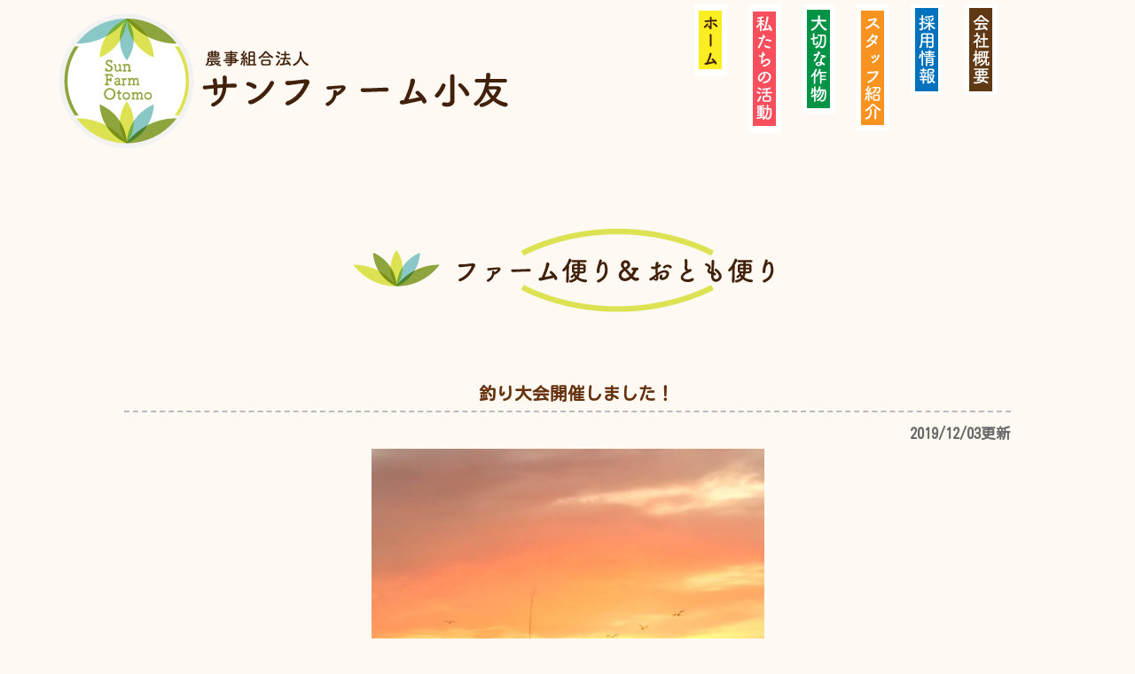

--- FILE ---
content_type: text/html; charset=UTF-8
request_url: https://sunfarm-otomo.jp/news/20191203-302/
body_size: 5289
content:
<!DOCTYPE html>
<html lang="ja">
<head>
<!-- Global site tag (gtag.js) - Google Analytics -->
<script async src="https://www.googletagmanager.com/gtag/js?id=UA-27677898-51"></script>
<script>
  window.dataLayer = window.dataLayer || [];
  function gtag(){dataLayer.push(arguments);}
  gtag('js', new Date());

  gtag('config', 'UA-27677898-51');
</script>

	<title>釣り大会開催しました！ | サンファーム小友</title>

	<meta charset="UTF-8">
	<meta name="viewport" content="width=device-width, initial-scale=1, minimum-scale=1, maximum-scale=1, user-scalable=no">
	<meta name="format-detection" content="telephone=no">

	<meta name="keywords" content="農業,自然,地域,米,大豆,にんにく,たまねぎ,陸前高田市,小友町,iwate,岩手県">
	<meta name="description" content="農事組合法人サンファーム小友は、陸前高田市小友町で自立できる農業を目指し「おとも」らしい農業を確立するため、各種作物の販売を大手企業と連携し、契約栽培を中心とした営農を行っています。">

	<meta property="og:title" content="釣り大会開催しました！">
	<meta property="og:type" content="website">
	<meta property="og:description" content="いつも頑張ってくれている職員に感謝の気持ちを込めて、社内初イベントとなる「釣り大">
	<meta property="og:url" content="https://sunfarm-otomo.jp/news/20191203-302/">
	<meta property="og:image" content="https://sunfarm-otomo.jp/wp-content/uploads/2019/12/釣り大会-1.jpeg">
	<meta property="fb:app_id" content="2219939564946582">

	<meta name="twitter:card" content="summary">
	<meta name="twitter:site" content="@sunfarm-otomo">
	<meta property="twitter:url" content="https://sunfarm-otomo.jp">
	<meta property="twitter:title" content="農事組合法人サンファーム小友">
	<meta property="twitter:description" content="農事組合法人サンファーム小友は、陸前高田市小友町で自立できる農業を目指し「おとも」らしい農業を確立するため、各種作物の販売を大手企業と連携し、契約栽培を中心とした営農を行っています。">
	<meta property="twitter:image" content="/images/fb_og.png">

	<link rel="apple-touch-icon" sizes="120x120" href="https://sunfarm-otomo.jp/wp-content/themes/sunfarm-otomo/images/apple-touch-icon-120x120.png" />
	<link rel="apple-touch-icon" sizes="152x152" href="https://sunfarm-otomo.jp/wp-content/themes/sunfarm-otomo/images/apple-touch-icon-152x152.png" />
	<link rel="apple-touch-icon" sizes="180x180" href="https://sunfarm-otomo.jp/wp-content/themes/sunfarm-otomo/images/apple-touch-icon-180x180.png" />
	<link rel="apple-touch-icon" sizes="76x76" href="https://sunfarm-otomo.jp/wp-content/themes/sunfarm-otomo/images/apple-touch-icon-76x76.png" />

	<link rel="shortcut icon" href="https://sunfarm-otomo.jp/wp-content/themes/sunfarm-otomo/images/favicon.ico">
	<link rel="stylesheet" href="//maxcdn.bootstrapcdn.com/font-awesome/4.3.0/css/font-awesome.min.css">
	<link rel="stylesheet" href="https://sunfarm-otomo.jp/wp-content/themes/sunfarm-otomo/style.css" media="all">

	<link rel="stylesheet" href="https://sunfarm-otomo.jp/wp-content/themes/sunfarm-otomo/css/demo.css">
	<link rel="stylesheet" href="https://sunfarm-otomo.jp/wp-content/themes/sunfarm-otomo/css/normalize.css">
	<link rel="stylesheet" href="https://sunfarm-otomo.jp/wp-content/themes/sunfarm-otomo/css/component.css">
	<link rel="stylesheet" href="https://sunfarm-otomo.jp/wp-content/themes/sunfarm-otomo/css/swiper.css" media="all">
	<link href="https://fonts.googleapis.com/css?family=Kosugi+Maru" rel="stylesheet">
	
	
	<!-- ----------------------------------------------------------------------- -->
		<meta name='robots' content='max-image-preview:large' />
<link rel='dns-prefetch' href='//s.w.org' />
		<script type="text/javascript">
			window._wpemojiSettings = {"baseUrl":"https:\/\/s.w.org\/images\/core\/emoji\/13.1.0\/72x72\/","ext":".png","svgUrl":"https:\/\/s.w.org\/images\/core\/emoji\/13.1.0\/svg\/","svgExt":".svg","source":{"concatemoji":"https:\/\/sunfarm-otomo.jp\/wp-includes\/js\/wp-emoji-release.min.js?ver=5.8.12"}};
			!function(e,a,t){var n,r,o,i=a.createElement("canvas"),p=i.getContext&&i.getContext("2d");function s(e,t){var a=String.fromCharCode;p.clearRect(0,0,i.width,i.height),p.fillText(a.apply(this,e),0,0);e=i.toDataURL();return p.clearRect(0,0,i.width,i.height),p.fillText(a.apply(this,t),0,0),e===i.toDataURL()}function c(e){var t=a.createElement("script");t.src=e,t.defer=t.type="text/javascript",a.getElementsByTagName("head")[0].appendChild(t)}for(o=Array("flag","emoji"),t.supports={everything:!0,everythingExceptFlag:!0},r=0;r<o.length;r++)t.supports[o[r]]=function(e){if(!p||!p.fillText)return!1;switch(p.textBaseline="top",p.font="600 32px Arial",e){case"flag":return s([127987,65039,8205,9895,65039],[127987,65039,8203,9895,65039])?!1:!s([55356,56826,55356,56819],[55356,56826,8203,55356,56819])&&!s([55356,57332,56128,56423,56128,56418,56128,56421,56128,56430,56128,56423,56128,56447],[55356,57332,8203,56128,56423,8203,56128,56418,8203,56128,56421,8203,56128,56430,8203,56128,56423,8203,56128,56447]);case"emoji":return!s([10084,65039,8205,55357,56613],[10084,65039,8203,55357,56613])}return!1}(o[r]),t.supports.everything=t.supports.everything&&t.supports[o[r]],"flag"!==o[r]&&(t.supports.everythingExceptFlag=t.supports.everythingExceptFlag&&t.supports[o[r]]);t.supports.everythingExceptFlag=t.supports.everythingExceptFlag&&!t.supports.flag,t.DOMReady=!1,t.readyCallback=function(){t.DOMReady=!0},t.supports.everything||(n=function(){t.readyCallback()},a.addEventListener?(a.addEventListener("DOMContentLoaded",n,!1),e.addEventListener("load",n,!1)):(e.attachEvent("onload",n),a.attachEvent("onreadystatechange",function(){"complete"===a.readyState&&t.readyCallback()})),(n=t.source||{}).concatemoji?c(n.concatemoji):n.wpemoji&&n.twemoji&&(c(n.twemoji),c(n.wpemoji)))}(window,document,window._wpemojiSettings);
		</script>
		<style type="text/css">
img.wp-smiley,
img.emoji {
	display: inline !important;
	border: none !important;
	box-shadow: none !important;
	height: 1em !important;
	width: 1em !important;
	margin: 0 .07em !important;
	vertical-align: -0.1em !important;
	background: none !important;
	padding: 0 !important;
}
</style>
	<link rel='stylesheet' id='wp-block-library-css'  href='https://sunfarm-otomo.jp/wp-includes/css/dist/block-library/style.min.css?ver=5.8.12' type='text/css' media='all' />
<script type='text/javascript' src='https://sunfarm-otomo.jp/wp-includes/js/jquery/jquery.min.js?ver=3.6.0' id='jquery-core-js'></script>
<script type='text/javascript' src='https://sunfarm-otomo.jp/wp-includes/js/jquery/jquery-migrate.min.js?ver=3.3.2' id='jquery-migrate-js'></script>
<link rel="https://api.w.org/" href="https://sunfarm-otomo.jp/wp-json/" /><link rel="EditURI" type="application/rsd+xml" title="RSD" href="https://sunfarm-otomo.jp/xmlrpc.php?rsd" />
<link rel="wlwmanifest" type="application/wlwmanifest+xml" href="https://sunfarm-otomo.jp/wp-includes/wlwmanifest.xml" /> 
<meta name="generator" content="WordPress 5.8.12" />
<link rel="canonical" href="https://sunfarm-otomo.jp/news/20191203-302/" />
<link rel='shortlink' href='https://sunfarm-otomo.jp/?p=302' />
<link rel="alternate" type="application/json+oembed" href="https://sunfarm-otomo.jp/wp-json/oembed/1.0/embed?url=https%3A%2F%2Fsunfarm-otomo.jp%2Fnews%2F20191203-302%2F" />
<link rel="alternate" type="text/xml+oembed" href="https://sunfarm-otomo.jp/wp-json/oembed/1.0/embed?url=https%3A%2F%2Fsunfarm-otomo.jp%2Fnews%2F20191203-302%2F&#038;format=xml" />
	<!-- ----------------------------------------------------------------------- -->
	
</head>

	<div class="header-wrapper">

		<div id="desk-header" class="dispDesktop">

			<ul class="menu_left">
				<li><a href="https://sunfarm-otomo.jp"><img src="https://sunfarm-otomo.jp/wp-content/themes/sunfarm-otomo/images/header_icons/logo.png" alt="HOME"></a></li>
			</ul>
			
			<ul class="menu_right">
				<li><a href="https://sunfarm-otomo.jp"><img src="https://sunfarm-otomo.jp/wp-content/themes/sunfarm-otomo/images/header_icons/home.png" alt="HOME"></a></li>
				<li><a href="https://sunfarm-otomo.jp/about_us"><img src="https://sunfarm-otomo.jp/wp-content/themes/sunfarm-otomo/images/header_icons/about.png" alt="私たちの活動"></a></li>
				<li><a href="https://sunfarm-otomo.jp/products"><img src="https://sunfarm-otomo.jp/wp-content/themes/sunfarm-otomo/images/header_icons/products.png" alt="大切な作物"></a></li>
				<li><a href="https://sunfarm-otomo.jp/staff"><img src="https://sunfarm-otomo.jp/wp-content/themes/sunfarm-otomo/images/header_icons/staff.png" alt="スタッフ紹介"></a></li>
				<li><a href="https://sunfarm-otomo.jp/recruit"><img src="https://sunfarm-otomo.jp/wp-content/themes/sunfarm-otomo/images/header_icons/recruit.png" alt="採用情報"></a></li>
				<li><a href="https://sunfarm-otomo.jp/company"><img src="https://sunfarm-otomo.jp/wp-content/themes/sunfarm-otomo/images/header_icons/company.png" alt="会社情報"></a></li>
			</ul>
		</div>

		<div class="dispMobile mb-30">
			<div class="sp_head_bg_wave"></div>
			<div class="container">
				<div class="row">
					<ul class="menu_sp">
						<li class="sp_head clearfix">
							<div style="float:left;">
								<a href="https://sunfarm-otomo.jp">
									<img src="https://sunfarm-otomo.jp/wp-content/themes/sunfarm-otomo/images/common/logo_sp.png" alt="サンファーム小友" style="height:60px;">
								</a>
							</div>
							<div style="float:right;">
								<a id="sp_head_burger_menu" class="sp_menu_on" style="top:20px;"><span></span><span></span><span></span></a>							</div>
						</li>
						<li class="sp_body">
							<div class="sp_body_inner clearfix" style="background-color:#f9f9f9;">
								<nav class="sp_body_nav pdb-20">
									<ul class="header_menu">
										<li><a href="https://sunfarm-otomo.jp/home">ホーム</a></li>
										<li><a href="https://sunfarm-otomo.jp/about_us">私たちの活動</a></li>
										<li><a href="https://sunfarm-otomo.jp/products">大切な作物</a></li>
										<li><a href="https://sunfarm-otomo.jp/staff">スタッフ紹介</a></li>
										<li><a href="https://sunfarm-otomo.jp/recruit">採用情報</a></li>
										<li><a href="https://sunfarm-otomo.jp/company">会社概要</a></li>
									</ul>
								</nav>
							</div>
						</li>
					</ul>
				</div>
			</div>
		</div>

	</div>

<!-- single-topics -->
<div class="container">
	<div class="inner">
		<div class="row mt-00 pdt-30 pdb-50">
			<div class="col-xs-12 cate-menu-headline1"><img src="https://sunfarm-otomo.jp/wp-content/themes/sunfarm-otomo/images/title_icons/p1_t_1.png" alt="ファーム便り&おとも便り"></div>

		</div>
		<div class="news">
			<h2 class="single_title rule">　釣り大会開催しました！</h2>
			<hr class="single_hr">
			<p class="single_day">2019/12/03更新</p>
			<div class="w90_c"><img src="https://sunfarm-otomo.jp/wp-content/uploads/2019/12/釣り大会-1.jpeg" alt=""></div>
			<div class="single_text"><p>いつも頑張ってくれている職員に感謝の気持ちを込めて、社内初イベントとなる「釣り大会」を開催致しました(*‘∀‘)</p>
<p>普段、釣りをする職員も滅多にしない職員もみんな揃って船釣りをしました♪</p>
<p>朝６時に出向し、釣れる人、釣れない人と別れましたが全員、何とか１匹以上をゲット！！</p>
<p>波も穏やかで楽しいひと時となりました(^_-)-☆</p>
<p>これからも、一生懸命働いて楽しいひと時を過ごせるような法人を目指したいと思います♪</p>
<p><img loading="lazy" class="alignnone size-medium wp-image-305" src="https://sunfarm-otomo.jp/wp-content/uploads/2019/12/釣り大会2-300x225.jpeg" alt="" width="300" height="225" srcset="https://sunfarm-otomo.jp/wp-content/uploads/2019/12/釣り大会2-300x225.jpeg 300w, https://sunfarm-otomo.jp/wp-content/uploads/2019/12/釣り大会2.jpeg 640w" sizes="(max-width: 300px) 100vw, 300px" /></p>
</div>
			<p class="back"></p>
		</div>
		
		<div class="sns_box">
			<div class="sns_fb">
				<div id="fb-root"></div>
				<script>(function(d, s, id) {
				  var js, fjs = d.getElementsByTagName(s)[0];
				  if (d.getElementById(id)) return;
				  js = d.createElement(s); js.id = id;
				  js.src = 'https://connect.facebook.net/ja_JP/sdk.js#xfbml=1&version=v3.2&appId=2219939564946582&autoLogAppEvents=1';
				  fjs.parentNode.insertBefore(js, fjs);
				}(document, 'script', 'facebook-jssdk'));</script>

				
				<div class="fb-share-button" data-href="https://sunfarm-otomo.jp/news/20191203-302/" data-layout="button_count" data-size="small" data-mobile-iframe="true"><a target="_blank" href="https://www.facebook.com/sharer/sharer.php?u=https://sunfarm-otomo.jp/news/20191203-302/&amp;src=sdkpreparse" class="fb-xfbml-parse-ignore">シェア</a></div>
				
				
			</div>
			<div class="sns_twitter">
					<a href="https://twitter.com/share?ref_src=twsrc%5Etfw" class="twitter-share-button" data-show-count="false">Tweet</a><script async src="https://platform.twitter.com/widgets.js" charset="utf-8"></script>
			</div>
			
			
		</div>
		<p class="back"><a href="#" onClick="history.back(); return false;">＜＜戻る</a></p>
	</div>
	

	
</div>

<!-- // container end -->

<p id="pageTop" style="line-height:normal !important;">
	<a href="#" style="padding:6px 0px;">
		<i class="fa fa-chevron-up"></i>
	</a>
</p>

<!-- Copyright -->
<footer id="footer clearfix" class="footer clearfix">
  <div class="footer-child">
	<a href="https://sunfarm-otomo.jp">
		<img src="https://sunfarm-otomo.jp/wp-content/themes/sunfarm-otomo/images/common/f_logo.png" alt="サンファーム小友">
	</a>
	<div class=footer-text>
	<h2>農事組合法人 サンファーム小友</h2>
    <p>
      〒029-2207 岩手県陸前高田市小友町字後谷地26-9<br>
      TEL <a href="tel:0192474607">0192-47-4607</a>　FAX 0192-47-4611<br>
      平日 08:15 〜 17:15 （冬季12月〜1月　08:15 〜 16:15）※ お盆、年末年始除く
    </p>
<!--    <div class="footer-child-inner">-->
      <div class="disp-inner-big">
        <ul>
          <li>|&emsp;<a href="https://sunfarm-otomo.jp/link">リンク集</a>&emsp;|</li>
          <li>&emsp;<a href="https://sunfarm-otomo.jp/privacy">プライバシーポリシー</a>&emsp;|</li>
          <li>&emsp;<a href="https://sunfarm-otomo.jp/contact">お問い合わせ</a>&emsp;|</li>
        </ul>
	  </div>
	</div>
	  <div>
        <p class="text-center" style="font-size:110%; margin-top:7px;"> &copy; 2018 Sun Farm Otomo.</p>
	  </div>
  </div>
</footer>

<script type='text/javascript' src='https://sunfarm-otomo.jp/wp-content/themes/sunfarm-otomo/js/common.js'></script>


<!-- ----------------------------------------------------------------------- -->
<script type='text/javascript' src='https://sunfarm-otomo.jp/wp-includes/js/wp-embed.min.js?ver=5.8.12' id='wp-embed-js'></script>
<!-- ----------------------------------------------------------------------- -->


</body>
</html>



--- FILE ---
content_type: text/css
request_url: https://sunfarm-otomo.jp/wp-content/themes/sunfarm-otomo/style.css
body_size: 7520
content:
@charset "utf-8";
/*
Theme Name: sunfarm-otomo
Theme URI: 
Author: the WordPress team
Author URI: 
Description: 
Version: 1.0
License: 
License URI: 
Tags: 
Text Domain: 
*/

/* **************************************************************** */

/* 管理バーを下部にする */
#wpadminbar{
	/*top:inherit !important;
	bottom:0 !important;*/
}

@import url(http://fonts.googleapis.com/earlyaccess/notosansjapanese.css);

html, body, div, span, 
h1, h2, h3, h4, h5, h6, 
p, em, strong, 
ul, ol, li, dl, dt, dd, 
table, th, td {
	margin:	0px;
	padding: 0px;
}

html,
body {
	width: 100%;
	/*font-family: 'Noto Sans Japanese', '游ゴシック体', 'Yu Gothic', 'メイリオ', Meiryo, 'ヒラギノ角ゴ Pro W3', 'Hiragino Kaku Gothic Pro', 'ＭＳ Ｐゴシック', sans-serif;*/
	/*font-family: "游ゴシック", YuGothic, 'ヒラギノ角ゴシック Pro', 'Hiragino Kaku Gothic Pro', メイリオ, Meiryo, Osaka, 'ＭＳ Ｐゴシック', 'MS PGothic', sans-serif;*/
	font-size: 15px;
	font-style: normal;
	font-weight: normal;
	line-height: 100%;
	text-align: left;
	color: #000000;
	outline: none;
	background-color: #fff9f4;
}

ul {
	list-style: none;
}

a {
	color: #66330e;
	text-decoration: none;
}

a:hover,
a:active {
	color: #66330e !important;
	text-decoration: underline;
}

a img {
	border: none;
}

a img:hover,
a img:active{
	opacity: 0.8;
}

h1 {
	font-size:		140%;
	font-weight:	bold;
	line-height:	140%;
	color:			#66330e;
	font-family: 'Kosugi Maru', sans-serif;
}

h2 {
	font-size:		130%;
	font-weight:	bold;
	line-height:	120%;
	color:		#66330e;
	font-family: 'Kosugi Maru', sans-serif;
}

h3 {
	font-size:		130%;
	font-weight:	bold;
	line-height:	110%;
	color:		#66330e;
	font-family: 'Kosugi Maru', sans-serif;
}

h4 {
	font-size:		110%;
	font-weight:	bold;
	line-height:	100%;
	color:		#66330e;
	font-family: 'Kosugi Maru', sans-serif;
}

h5 {
	font-size:		90%;
	font-weight:	normal;
	line-height:	90%;
	color:		#66330e;
	font-family: 'Kosugi Maru', sans-serif;
}

h6 {
	font-size:		80%;
	font-weight:	normal;
	line-height:	80%;
	color:		#66330e;
	font-family: 'Kosugi Maru', sans-serif;
}

em {
	font-size:		110%;
	font-weight:	bold;
	line-height:	110%;
	font-family: 'Kosugi Maru', sans-serif;
}

strong {
	font-size:		120%;
	font-weight:	bold;
	line-height:	120%;
	font-family: 'Kosugi Maru', sans-serif;
}

p {
	margin-top: 10px;
	line-height: 150%;
	font-size: 110%;
	color:		#66330e;
	font-family: 'Kosugi Maru', sans-serif;
}

th{
	margin-top: 10px;
	line-height: 150%;
	font-size: 110%;
	color:		#66330e;
	font-family: 'Kosugi Maru', sans-serif;
}

td{
	margin-top: 10px;
	line-height: 150%;
	font-size: 110%;
	color:		#66330e;
	font-family: 'Kosugi Maru', sans-serif;
}

/* レスポンシブ対応 */
/* ---------------------------------------------------------------- */
body {
	-webkit-text-size-adjust:	100%;
}

img {
	max-width: 100%;
	height: auto;
	width /***/: auto;
}
/* ---------------------------------------------------------------- */

/* clearfix */
/* **************************************************************** */
.clearfix:after {
	content: "";
	display: block;
	clear: both;
}

/**********************************************************
 *
 * Layout
 *
**********************************************************/

html {
	width: 100%;
	min-height: initial;
}

body {
	width: 100%;
	height: 100%;
}

**********************************************************/
/* 竹下追加 */

.wrapper{
	background-color: #fff9f4;
	width: 100%;
	height: auto;
}


.container {
	width: 100%;
	background-color: #fff9f4;
}

.row {
	margin: auto;
	max-width: 1000px;
}


/*スライドロゴ*/
/* ------------------------------------------------------------- */
.slide_logo{
	position: 			absolute;
	top: 				50%;
	left: 				50%;
	-webkit-transform: 	translate(-50%,-50%);
	-moz-transform: 	translate(-50%,-50%);
	-ms-transform: 		translate(-50%,-50%);
	-o-transform: 		translate(-50%,-50%);
	transform: 			translate(-50%,-50%);
	z-index: 			9999;
}

.slide_logo_sp{
	position: 			absolute;
	top: 				50%;
	left: 				50%;
	-webkit-transform: 	translate(-50%,-50%);
	-moz-transform: 	translate(-50%,-50%);
	-ms-transform: 		translate(-50%,-50%);
	-o-transform: 		translate(-50%,-50%);
	transform: 			translate(-50%,-50%);
	z-index: 			9999;
}

/* レスポンシブ */
/* 600px 以下 */
@media (min-width: 601px) {
	/* 共通 */
	.slide_logo_sp{
  	display: none;
  }
	.slide_logo{
  	display: block;
  }

}

/* レスポンシブ */
/* 600px 以下 */
@media (max-width: 600px) {
	/* 共通 */
	.slide_logo{
  	display: none;
  }
	.slide_logo_sp{
  	display: block;
  }
}

/* ------------------------------------------------------------- */

/*
.swiper-wrapper{
	position: 			relative;
}

#slide_scroll {
	position: 			absolute;
	top: 				80%;
	left: 				50%;
	-webkit-transform: 	translate(-50%,-50%);
	-moz-transform: 	translate(-50%,-50%);
	-ms-transform: 		translate(-50%,-50%);
	-o-transform: 		translate(-50%,-50%);
	transform: 			translate(-50%,-50%);
	z-index: 			9999;
}
*/

/*
.slide {
	width:				100%;
	height:				90%;
}
*/






/*上記スライドスクロール*/
/* ------------------------------------------------------------- */

/* 共通 */
.mt-00 { margin-top: 0px; }
.mt-05 { margin-top: 5px; }
.mt-10 { margin-top: 10px; }
.mt-15 { margin-top: 15px; }
.mt-20 { margin-top: 20px; }
.mt-25 { margin-top: 25px; }
.mt-30 { margin-top: 30px; }
.mt-35 { margin-top: 35px; }
.mt-40 { margin-top: 40px; }
.mt-45 { margin-top: 45px; }
.mt-50 { margin-top: 50px; }

.mb-00 { margin-bottom: 0px; }
.mb-05 { margin-bottom: 5px; }
.mb-10 { margin-bottom: 10px; }
.mb-15 { margin-bottom: 15px; }
.mb-20 { margin-bottom: 20px; }
.mb-25 { margin-bottom: 25px; }
.mb-30 { margin-bottom: 30px; }
.mb-35 { margin-bottom: 35px; }
.mb-40 { margin-bottom: 40px; }
.mb-45 { margin-bottom: 45px; }
.mb-50 { margin-bottom: 50px; }

.pdt-00 { padding-top: 0px; }
.pdt-05 { padding-top: 5px; }
.pdt-10 { padding-top: 10px; }
.pdt-15 { padding-top: 15px; }
.pdt-20 { padding-top: 20px; }
.pdt-25 { padding-top: 25px; }
.pdt-30 { padding-top: 30px; }
.pdt-35 { padding-top: 35px; }
.pdt-40 { padding-top: 40px; }
.pdt-45 { padding-top: 45px; }
.pdt-50 { padding-top: 50px; }

.pdb-00 { padding-bottom: 0px; }
.pdb-05 { padding-bottom: 5px; }
.pdb-10 { padding-bottom: 10px; }
.pdb-15 { padding-bottom: 15px; }
.pdb-20 { padding-bottom: 20px; }
.pdb-25 { padding-bottom: 25px; }
.pdb-30 { padding-bottom: 30px; }
.pdb-35 { padding-bottom: 35px; }
.pdb-40 { padding-bottom: 40px; }
.pdb-45 { padding-bottom: 45px; }
.pdb-50 { padding-bottom: 50px; }

.w5 { width: 5%; }
.w10 { width: 10%; }
.w15 { width: 15%; }
.w20 { width: 20%; }
.w25 { width: 25%; }
.w27 { width: 27%; }
.w30 { width: 30%; }
.w35 { width: 35%; }
.w40 { width: 40%; }
.w45 { width: 45%; }
.w50 { width: 50%; }
.w55 { width: 55%; }
.w60 { width: 60%; }
.w65 { width: 65%; }
.w70 { width: 70%; }
.w75 { width: 75%; }
.w80 { width: 80%; }
.w85 { width: 85%; }
.w90 { width: 90%; }
.w95 { width: 95%; }
.w100 { width: 100%; }

.wMax500 { margin: 5px auto; width: 100%; max-width: 500px; }

.full-box {
	float: left;
	position: relative;
	width: 100%;
}

.resp-max-type-a,
.resp-max-type-b,
.resp-max-type-c {
	width: 100%;
	max-width: 500px;
}

.sp_br {
	display: none;
}

.banner-link {
	border: 1px solid #999;
	width: 224px;
}

.banner-link:hover,
.banner-link:active {
	opacity: 0.5;
}

/* Page Top */
#pageTop {
  position: fixed;
  /*bottom: 50px;*/
  bottom: 80px;
  right: 20px;
  z-index: 9999;
}

#pageTop a {
  display: block;
  width: 35px;
  height: 35px;
  padding: 6px 0px;
  border-radius: 30px;
  text-align: center;
  text-decoration: none;  
  font-weight: bold;
  color: #fff;
  background-color: rgba(66, 33, 11, 0.6);
  z-index: 999;
}

#pageTop a:hover {
  opacity: 0.7;
  outline: 0;
  text-decoration: none;
}

/* レスポンシブ */
@media (min-width: 768px) {
	.wMax500 { margin: auto; width: auto; max-width: 100%; }
}
@media (max-width: 767px) {
	.wMax500 { margin: 5px auto; width: 100%; max-width: 500px; }
}

/* header */
.menu_sp{
	display:none;
}

.dispDesktop{
	display:block;
}

.dispDesktop1{
	display:block;
	max-width:185px;
}

.slide {
    width: 100%;
	height: 90%;
    margin: auto;
/*    padding-top: 20px;*/
}


/* レスポンシブ */
/* 768px 以上 */
@media (max-width: 767px) {
	/* 共通 */
	.dispDesktop {
  	display: none;
  }
  .menu_sp {
  	display: block;
  }
}

.header-wrapper {
	text-align: center;
	background-color: #fff9f4;
}

.header-wrapper ul.menu_sp {
	border-bottom: 1px solid #abc;
}

#home-desk-header {
	position: relative;
}

#home-desk-header,#desk-header {
  margin: auto;
  width: 100%;
  height: 180px;
}


#home-desk-header ul.menu,
#desk-header ul.menu {
  display: block;
  padding-top: 5%;
  text-align: center;
}

#home-desk-header ul.menu > li,
#desk-header ul.menu > li {
	display: inline-block;
  position: relative;
  margin: 5px 5px;
  width: 120px;
  vertical-align: top;
}

#home-desk-header ul.menu > li:hover,
#desk-header ul.menu > li:hover {
	margin: 0px;
	width: 130px;
}

#home-desk-header img.submenu_on_image,
#desk-header img.submenu_on_image {
	cursor: pointer;
}

#home-desk-header ul.submenu,
#desk-header ul.submenu {
  display: none;
  position: absolute;
  /*margin: 0px 0px 0px -45px;*/
  padding: 10px 15px;
  width: 220px;
  border-radius: 5px;
  box-shadow: 2px 2px 5px #ccc;
  text-align: center;
  background-color: rgba(255,255,255,0.9);
  z-index: 999;
}

#home-desk-header ul.submenu > li,
#desk-header ul.submenu > li {
	margin: 20px 0px;
	border-bottom: 1px dashed #bbb;
}

#home-desk-header ul.submenu > li > a,
#desk-header ul.submenu > li > a {
	color: #7d7b83;
}

#home-desk-header ul.submenu > li > a:hover,
#desk-header ul.submenu > li > a:hover {
	text-decoration: none;
	color: rgb(249,147,188);
}

#home-desk-header ul.submenu > li > a > p,
#desk-header ul.submenu > li > a > p {
	margin: 10px;
}

.header-wrapper > .dispMobile .header-menu0,
.header-wrapper > .dispMobile .header-menu1,
.header-wrapper > .dispMobile .header-menu2,
.header-wrapper > .dispMobile .header-menu3,
.header-wrapper > .dispMobile .header-menu4,
.header-wrapper > .dispMobile .header-menu5,
.header-wrapper > .dispMobile .header-menu6,
.header-wrapper > .dispMobile .header-menu1_sub,
.header-wrapper > .dispMobile .header-menu2_sub {
	height: 50px;
	line-height: 50px;
	box-sizing: border-box;
	/*background-color: #fff;*/
}

.header-wrapper > .dispMobile .header-menu0 {
	border-top: 3px solid #00947a;
}
.header-wrapper > .dispMobile .header-menu1 {
	border-top: 3px solid #7fbfff;
}
.header-wrapper > .dispMobile .header-menu2 {
	border-top: 3px solid #7fff7f;
}
.header-wrapper > .dispMobile .header-menu3 {
	border-top: 3px solid #ff7f7f;
}
.header-wrapper > .dispMobile .header-menu4 {
	border-top: 3px solid #7f7fff;
}
.header-wrapper > .dispMobile .header-menu5 {
	border-top: 3px solid #ff7fff;
}
.header-wrapper > .dispMobile .header-menu6 {
	border-top: 3px solid #ffbf7f;
}
.header-wrapper > .dispMobile .header-menu1_sub {
	border-top: 2px dashed #7fbfff;
}
.header-wrapper > .dispMobile .header-menu2_sub {
	border-top: 2px dashed #7fff7f;
}
.header-wrapper > .dispDesktop > ul > li {
	display: inline-block;
	position: relative;
	vertical-align: top;
}

.sp_body {
	display: none;
}

.sp_body > .sp_body_inner .sp_body_nav > .header_menu > li {
	margin: auto;
	width: 90%;
	border-bottom: 2px solid #555;
	font-size: 12px;
}

.sp_body > .sp_body_inner .sp_body_nav > .header_menu .header_menu_sub {
	padding: 15px 0px 10px 0px;
	width: 260px;
	border-top:1px dashed #555;
}
.sp_body > .sp_body_inner .sp_body_nav > .header_menu > li a {
	color: #555;
}
.sp_body > .sp_body_inner .sp_body_nav > .header_menu > li > a {
	font-weight: bold;
}
.sp_body > .sp_body_inner .sp_body_nav > .header_menu > li a:hover,
.sp_body > .sp_body_inner .sp_body_nav > .header_menu > li a:active {
	color: rgb(249,147,188);
}
.menu_sp_toggle > ul > li > a {
	margin: 0px;
}
#home-desk-header video#page-home-video {
	position: fixed;
  left: 0;
  bottom: 0;
  min-width: 100%;
  min-height: 100%;
  width: auto;
  height: auto;
  background-size: cover;
  background-position: center center;
  z-index: -100;
}
#home-desk-header .page-home-vegas {
	position: absolute;
	width: 100%;
	z-index: -100;
}
#home-desk-header .catchcopy-wrapper {
	margin-top: 5%;
	width: 100%;
	text-align: center;
}
#home-desk-header .catchcopy {
	display: inline-block;
	/*position: absolute;
	margin: 5% auto;*/
	padding: 50px;
	/*left: 0;
	right: 0;*/
	box-shadow: 0px 0px 2px #777;
	line-height: 200%;
	font-size: 200%;
	font-weight: bold;
	text-align: left;
	text-shadow: 1px 1px 2px #777;
	border: 5px solid #fff;
	cursor: default;
	color: #fff;
	-webkit-writing-mode: vertical-rl;
	-ms-writing-mode: tb-rl;
	writing-mode: vertical-rl;
	user-select: none; 					/* CSS3 */
	-moz-user-select: none; 		/* Firefox */
	-webkit-user-select: none; 	/* Safari、Chrome etc */
	-ms-user-select: none; 			/* overIE10 */
}

.sp-home-slides-parent {
	position: relative;
}
.sp-home-slides-parent > .sp-catchcopy {
	width: 260px;
  height: 225px;
/*  box-shadow: 0px 0px 2px #777;*/
  line-height: 200%;
  font-size: 150%;
  font-weight: bold;
  text-align: left;
/*
  text-shadow: 1px 1px 2px #777;
  border: 5px solid #fff;
*/
  cursor: default;
  color: #fff;
  -webkit-writing-mode: vertical-rl;
  -ms-writing-mode: tb-rl;
  writing-mode: vertical-rl;
  user-select: none;
  -moz-user-select: none;
  -webkit-user-select: none;
  position: absolute;
  top: 50%;
  left: 47.5%;
  -webkit-transform: translate(-50%, -50%);
  transform: translate(-50%, -50%);
  -ms-user-select: none;
}

.sp-home-slides-parent > .sp-catchcopy > div {
	padding: 50px 58px;
}

#home-desk-header .slide-footer {
	position: absolute;
	bottom: 0;
	width: 100%;
	height: 80px;
	background-image: url('./images/page_home/slides/slide_footer.png');
	background-repeat: repeat-x;
	z-index: 999;
}

/* ハンバーガーメニュー */
#sp_head_burger_menu {
	/*display: none;*/
	position:	absolute;
	top: 20px;
	right: 10px;
	width: 30px;
	height: 25px;
	margin: 0px 10px;
	background-color:	rgba(0,0,0,0.0);
	cursor: pointer;
}
#sp_head_burger_menu span {
	display: block;
	position: absolute;
	width: 100%;
	border-bottom: solid 3px #999;
	opacity: 1;
	-webkit-transition: .35s ease-in-out;
	-moz-transition: .35s ease-in-out;
	transition: .35s ease-in-out;
}
#sp_head_burger_menu span:nth-child(1) { top: 0px; }
#sp_head_burger_menu span:nth-child(2) { top: 11px; }
#sp_head_burger_menu span:nth-child(3) { top: 22px; }
#sp_head_burger_menu.close_burger span:nth-child(1) {
	top: 11px;
	-webkit-transform: rotate(45deg);
	-moz-transform: rotate(45deg);
	transform: rotate(45deg);
}

#sp_head_burger_menu.close_burger span:nth-child(2) {
	-webkit-transform: scale(0.3,0.3);
	-moz-transform: scale(0.3,0.3);
	transform: scale(0.3,0.3);
	opacity: 0;
}

#sp_head_burger_menu.close_burger span:nth-child(3) {
	top: 11px;
	-webkit-transform: rotate(-45deg);
	-moz-transform: rotate(-45deg);
	transform: rotate(-45deg);
}

/* レスポンシブ */
/* 1101px 以下 */
@media (min-width: 1101px) {
	#home-desk-header ul.menu,
	#desk-header ul.menu {
		margin: auto;
		width: 100%;
		max-width: initial;
	}
}
/* 1100px 以下 */
@media (max-width: 1100px) {
	#home-desk-header ul.menu,
	#desk-header ul.menu {
		margin: auto;
		width: 100%;
		max-width: 600px;
	}
}

/* header竹下追加 */
.menu_left{
	width: 50%;
	float:left;
}

.menu_right{
	width: 50%;
	float:right;
}

.menu_right li {
	margin-right:12px;
}



/* footer */
.footer {
  position: relative;
  bottom: 0;
  width: 100%;
  min-height: 365px;
  background-color: #fff9f4;
  background-image: url('./images/common/bg_footer.png');
  background-repeat: repeat-x;
  background-position: center bottom;
}

.footer-text{
	display: inline-block;
	margin-left: 10px;
}

.footer > .footer-child {
	float: left;
	padding: 0px 10%;
	width: 100%;
	min-height: 125px;
	color: #42210b;
}

.footer > .footer-child > h4 {
	font-size: 20px;
}
.footer > .footer-child > p > a {
	text-shadow: 0px 0px 2px #bbb;
	text-decoration: underline;
	color: #42210b;
}
.footer > .footer-child > p > a:hover,
.footer > .footer-child > p > a:active {
	text-decoration: none;
	color: rgb(249,147,188);
}
.footer > .footer-child > p > a:hover,
.footer > .footer-child > p > a:active {
	text-decoration: underline;
}
.footer > .footer-child > .footer-child-inner {
	float: left;
	position: absolute;
	padding: 0px 10%;
	left: 0;
	width: 100%;
	background-color: rgb(175,221,249);
}
.footer > .footer-child > .footer-child-inner > .disp-inner-big,
.footer > .footer-child > .footer-child-inner > .disp-inner-mini {
	display: none;
}
.footer > .footer-child > .footer-child-inner > .disp-inner-big {
	float: left;
	margin: 15px 0px;
	width: 100%;
	font-size: 14px;
}
.footer > .footer-child > .footer-child-inner > .disp-inner-big > ul > li {
  float: left;
}
.footer > .footer-child > .footer-child-inner > .disp-inner-big > ul > li > a {
  text-shadow: 0px 0px 2px #bbb;
  text-decoration: underline;
	color: #42210b;
}
.footer > .footer-child > .footer-child-inner > .disp-inner-big > ul > li > a:hover,
.footer > .footer-child > .footer-child-inner > .disp-inner-big > ul > li > a:active {
	text-decoration: none;
	color: #42210b 0.8;
}
.footer > .footer-child > .footer-child-inner > .disp-inner-mini > p > a {
  text-shadow: 0px 0px 2px #bbb;
  text-decoration: underline;
	color: #42210b;
}
.footer > .footer-child > .footer-child-inner > .disp-inner-mini > p > a:hover,
.footer > .footer-child > .footer-child-inner > .disp-inner-mini > p > a:active {
	text-decoration: underline;
	color: #42210b;
}
.footer > .footer-child > .footer-child-inner > .inner-copyright {
	float: left;
	position:relative;
	margin: 10px 0px;
	width: 100%;
}
.footer p {
  margin-top: 0px;
  margin-bottom: 0px;
  padding: 0px;
  font-size: 14px;
  color: #66330e;
}

/* フッダー【竹下追加】 */
.disp-inner-big li{
	display: inline-block;
}


/* トップページ【home】 */
.cate-menu-on-color {
	background-color: #fff9f4;
}
.cate-menu-off-color {
	background-color: #fff;
}
.cate-menu-headline1 {
	margin: 10px 0px 20px 0px;
	text-align: center;
}
.cate-menu-headline1 > img {
  width: 100%;
  max-width: 500px;
}

.cate-menu-headline {
	width:100%;
	margin: 10px 0px 20px 0px;
	text-align: center;
}
.cate-menu-headline > img {
  max-width: 330px;
}


.cate-menu-content {
	/*padding: 0px 1%;*/
	text-align: center;
}
.cate-menu-content > img {
	/*border: 1px solid #ddd;*/
}

.cate-menu-content > a > img:active {
	opacity: 0.5;
}
.cate-menu-detail {
	text-align: center;
}

.weather-temp-max {
	color: #d70035;
}
.weather-temp-min {
	color: #0075c2;
}

/* はじまり */
.haji{
	width: 100%;
	height: 450px;
	background-image: url('./images/page_home/bg_home.png');
	text-align: center;
}

.inner{
	text-align: center;
    max-width: 1000px;
    margin: 0 auto;
}

.box450 {
    width: 45%;
    margin: 1.5%;
    display: inline-block;
    padding: 10px 0;
	text-align: center;
}

.box450 img{
    max-width: 330px;
	text-align: center;
}

/* レスポンシブ */
/* 768px 以上 */
@media (max-width: 767px) {
	.box450 {
		width: 100%;
    	margin: 1.5%;
    	display: block;
    	padding: 5px;
		text-align: center;
}
}

/* ファーム便りflex */
.topics_item{
	margin: 			10px auto;
	width: 				300px;
	background-color: 	#fff;
}

.topics_item img{
	max-height: 200px;
}


.topics_no_item{
	margin: 			10px auto;
	width: 				360px;
	background-color: 	#fff;
}

.category{
	border: 				1px solid #000;
	padding: 				0.2%;
	margin: 				10px 0;
	width: 					50%;
	background-color: 		#fff;
	text-align: 			center;
}

.news_ttl{
	font-weight: 			bolder;
	margin: 				10px 0;
	line-height: 			1.2em;
}

.entry_fo img{
	width: 40%;
	display: inline-block;
	float:left
}

.news_day{
	color: 					#696969;
	font-weight: 			bold;
	padding:				10px 0;
}

/* サンファーム小友についてflex */
.wrap {
  display:-webkit-box;
  display:-ms-flexbox;
  display:flex;
  -ms-flex-pack:distribute;
  justify-content:space-around;
}
.between {
  -webkit-box-pack:justify;
  -ms-flex-pack:justify;
  justify-content:space-between;
}
.around {
  -ms-flex-pack:distribute;
  justify-content:space-around;
}



/* スタッフ紹介flex */
.flex {
    display: flex;
    flex-wrap: wrap;
    justify-content: space-between;
    margin: auto;
	max-width: 1000px;
}

.flex::after {
    content: "";
    display: block;
/*    width: 33%;*/
}

.backwh {
	background-color: #fff9f4;
    margin: 30px auto;
}

.backwh img{
	max-width: 300px;
}


.staff{
	text-align: center;
	width:300px;
}


.text-center{
	text-align: center;
}

.footer-child p.text-center{
	text-align: center;
}

.footer-child img{
	max-width: 180px;
}


/* 各ページ共通 (トップページ以外) */
.each-page-title {
	padding: 10px;
	/*border-left: 15px solid #d2b48c;*/
	border-left: 15px solid rgba(0,183,175,0.8);
	border-radius: 2px;
	font-size: 160%;
	text-align: left;
	color: #777;
	/*background-color: #f5deb3;*/
	background-color: rgba(179,241,245,0.7);
}
.paginate span.page-numbers.current {
	padding: 10px;
	border: 1px solid #000;
	color: #fff;
	background-color: #000;
}
.paginate a.page-numbers,
.paginate a.page-numbers.next {
	padding: 10px;
	border: 1px solid #000;
	box-sizing: border-box;
	color: #000;
	background-color: #fff;
}
.caption-thumb-title {
	font-weight: bold;
}
.notice-type-area {
	float: right;
}
.notice-date-area {
	display: inline-block;
	margin-top: 3px;
	font-size: 16px;
}
.notice-type-area > img {
	width: 60px;
}
.thumbnail:active {
	border: 1px solid #000;
}

/* リンク集【link】 */
.page-link-headline {
	padding: 5px 0px;
	border-bottom: 2px solid #0068b7;
	color: #0068b7;
}
.page-link-text {
	margin: 2% 0px;
}
.page-link-text > a {
	text-decoration: underline;
}
.page-link-text > a:hover,
.page-link-text > a:active {
	text-decoration: none;
}

/* プライバシーポリシー */
.page-policy-headline {
	padding: 5px 0px;
	border-bottom: 2px solid #754220;
	color: #754220;
	text-align: left;
	padding-left:5px;
}
.page-policy-text {
	margin: 2% 0px;
	text-align: left;
}

/* お知らせ詳細 */
.single-notice-file {
	margin-top: 10px;
	font-size: 110%;
}
.single-notice-file > a {
	text-decoration: underline;
}
.single-notice-file > a:hover,
.single-notice-file > a:active {
	text-decoration: none;
}

/* イベントカレンダー */
.calendar_page {
	box-sizing:	border-box;
	width: 100%;
	text-align:	center;
}
.calendar_page .calendar,
.calendar_page .calendar th,
.calendar_page .calendar td {
	border: solid 1px rgba(88, 56, 34, 0.3);
}
.calendar_page .calendar {
	/*width: 90%;*/
	width: 100%;
	margin: auto;
}
.calendar_page .calendar caption {
	font-size: 120%;
	margin: 10px 0px;
}
.calendar_page .calendar th {
	box-sizing: border-box;
	padding: 10px;
}
.calendar_page .calendar td {
	box-sizing: border-box;
	width: 14.2%;
	height:	100%;
	min-height:	80px;
	padding: 0px;
	vertical-align: top;
}
.calendar_page .calendar td div {
	min-height: 80px;
}
.calendar_page .calendar td span {
	width: 2em;
}
.calendar_page .calendar td a {
	display: inline-block;
	width: 100%;
	text-align:	left;
	font-size: 80%;
}
.calendar {
	width: 60%;
	margin: auto;
}
.calendar th {
	/*background-color:	rgba(255, 250, 205, 0.4);*/
	background-color:	rgba(255, 255, 255, 0.5);
}
.calendar td span {
	display: inline-block;
	width: 95%;
	-moz-border-radius: 50%;
	-webkit-border-radius: 50%;
	-o-border-radius: 50%;
	-ms-border-radius: 50%;
	border-radius: 50%;
}
/* 日 */
.calendar th:nth-child(1), .calendar td:nth-child(1) { background-color: rgba(228, 0, 127, 0.2); }
/* 月 */
.calendar th:nth-child(2), .calendar td:nth-child(2) { }
/* 火 */
.calendar th:nth-child(3), .calendar td:nth-child(3) { }
/* 水 */
.calendar th:nth-child(4), .calendar td:nth-child(4) { }
/* 木 */
.calendar th:nth-child(5), .calendar td:nth-child(5) { }
/* 金 */
.calendar th:nth-child(6), .calendar td:nth-child(6) { }
/* 土 */
.calendar th:nth-child(7), .calendar td:nth-child(7) { background-color: rgba(162, 194, 230, 0.5); }
/* 先月来月の日付カラー */
.except { color: #bbb; }
/* 今日の日付カラー */
.today span,
.today span a { }
/* イベント有の日付カラー */
.eventday span { background-color: rgba(255, 215, 0, 0.3); }


/* レスポンシブ */
/* 767px 以下 */
@media (max-width: 767px) {
	/* 共通 */
	.dispDesktop {
  	display: none;
  }
  .dispMobile {
  	display: block;
  }
	
  .resp-max-type-a,
	.resp-max-type-b,
	.resp-max-type-c {
		width: 100%;
		max-width: 300px;
	}

  /* footer */
  .footer > .footer-child {
  	text-align: center;
  }
  .footer > .footer-child > .footer-child-inner > .disp-inner-big {
  	display: block;
  }
	.footer > .footer-child > .footer-child-inner > .disp-inner-mini {
		display: none;
	}

  /* イベントカレンダー */
  .calendar_page .calendar td div {
  	margin-top: 5px;
		text-align: left;
	}
	.calendar .calendar_tr {
		display: block;
		width: 100%;
	}
	.calendar .calendar_th {
		display: none;
	}
	.calendar .calendar_td {
		display: block;
		width: 100% !important;
	}
	.calendar .calendar_tr td span:after {
		display: inline;
	}
	.calendar_page .calendar td span {
		width: auto;
	}
	.calendar td span {
		float: left;
		width: auto;
		-moz-border-radius:	20%;
		-webkit-border-radius: 20%;
		-o-border-radius:	20%;
		-ms-border-radius: 20%;
		border-radius: 20%;
	}
	.calendar .calendar_tr td:nth-child(1) span:after {	content: " (日)";	}
	.calendar .calendar_tr td:nth-child(2) span:after {	content: " (月)";	}
	.calendar .calendar_tr td:nth-child(3) span:after {	content: " (火)";	}
	.calendar .calendar_tr td:nth-child(4) span:after {	content: " (水)";	}
	.calendar .calendar_tr td:nth-child(5) span:after {	content: " (木)";	}
	.calendar .calendar_tr td:nth-child(6) span:after {	content: " (金)";	}
	.calendar .calendar_tr td:nth-child(7) span:after {	content: " (土)";	}
	.calendar_page .calendar td a {
		display:		inline;
	}

	/* 空室情報 */
	.table-room-status > thead > tr > th,
	.table-room-status > thead > tr > td,
	.table-room-status > tbody > tr > th,
	.table-room-status > tbody > tr > td,
	.table-room-status > tfoot > tr > th,
	.table-room-status > tfoot > tr > td {
		padding: 8px 2px !important;
		font-size: 90%;
	}

	/* トップページ */
	.page-home-access-area > .right-box > img {
		width: 100%;
		max-width: 300px;
	}

	/* 周辺情報 */
	.page-area-table-vicinity > tbody > tr > th {
		float: left;
		width: 100%;
		background-color: #f9f9f9;
	}
	.page-area-table-vicinity > tbody > tr > td {
		float: left;
		width: 100%;
		background-color: #fff;
	}

	/* アクセス */
	.page-access-map-area > .right-box > img {
		width: 100%;
		max-width: 300px;
	}
}

/* 413px 以下 */
@media (max-width: 413px) {
	/* 共通 */
  .dispDesktop {
  	display: none;
  }
  .dispMobile {
  	display: block;
  }
  .resp-max-type-a {
		width: 100%;
		max-width: 200px;
	}
	.resp-max-type-b {
		width: 100%;
		max-width: 250px;
	}
	.resp-max-type-c {
		width: 100%;
		max-width: 300px;
	}

  /* footer */
  .footer > .footer-child {
  	text-align: center;
  }
  .footer > .footer-child > .footer-child-inner > .disp-inner-big {
  	display: none;
  }
	.footer > .footer-child > .footer-child-inner > .disp-inner-mini {
		display: block;
	}

  /* イベントカレンダー */
  .calendar_page .calendar td div {
  	margin-top: 5px;
		text-align: left;
	}
	.calendar .calendar_tr {
		display: block;
		width: 100%;
	}
	.calendar .calendar_th {
		display: none;
	}
	.calendar .calendar_td {
		display: block;
		width: 100% !important;
	}
	.calendar .calendar_tr td span:after {
		display: inline;
	}
	.calendar_page .calendar td span {
		width: auto;
	}
	.calendar td span {
		float: left;
		width: auto;
		-moz-border-radius:	20%;
		-webkit-border-radius: 20%;
		-o-border-radius:	20%;
		-ms-border-radius: 20%;
		border-radius: 20%;
	}
	.calendar .calendar_tr td:nth-child(1) span:after {	content: " (日)";	}
	.calendar .calendar_tr td:nth-child(2) span:after {	content: " (月)";	}
	.calendar .calendar_tr td:nth-child(3) span:after {	content: " (火)";	}
	.calendar .calendar_tr td:nth-child(4) span:after {	content: " (水)";	}
	.calendar .calendar_tr td:nth-child(5) span:after {	content: " (木)";	}
	.calendar .calendar_tr td:nth-child(6) span:after {	content: " (金)";	}
	.calendar .calendar_tr td:nth-child(7) span:after {	content: " (土)";	}
	.calendar_page .calendar td a {
		display:		inline;
	}

	/* 空室情報 */
	.table-room-status > thead > tr > th,
	.table-room-status > thead > tr > td,
	.table-room-status > tbody > tr > th,
	.table-room-status > tbody > tr > td,
	.table-room-status > tfoot > tr > th,
	.table-room-status > tfoot > tr > td {
		padding: 8px 2px !important;
		font-size: 80%;
	}

	/* 周辺情報 */
	.page-area-table-vicinity > tbody > tr > th {
		float: left;
		width: 100%;
		background-color: #f9f9f9;
	}
	.page-area-table-vicinity > tbody > tr > td {
		float: left;
		width: 100%;
		background-color: #fff;
	}
}

/*竹下 採用情報1追加*/
/* ---------------------------------------------------------------- */

F.center2{
	max-width:			900px;
	margin:				0 auto;
	text-align: 		center;
}

.center2 h3{
	margin-top: 		20px;
	text-align: 		left;
}

.center2 p{
	text-align: 		left;
	margin-top:			10px;
	margin-bottom: 		20px;
}

.center2 a{
	text-decoration:	bold;
	text-decoration: 	underline;
}

/*竹下 採用情報2追加*/
/* ---------------------------------------------------------------- */

.mb50{
	margin-top:			50px;
	margin-bottom:		50px;
}

.mb50_top{
	margin-top:			50px;
	margin-bottom:		20px;
}

.graph{
	border-top:				1px solid #ddd;
}

.graph dl{
	display: table;
    width: 100%;
    padding: 0 0 0 0;
    margin: 0 0 0 0;
    border-bottom: 1px solid #ddd;
}

.graph dl dt{
    display: table-cell;
    padding: 25px 30px;
	box-sizing:border-box;
    margin: 0;
    background-color: #F5F5F5;
    vertical-align: middle;
    width: 25%;
	line-height: 1.4em;
}

.graph dl dd{
    display: table-cell;
    padding: 25px 30px;
	box-sizing:border-box;
    margin: 0;
    vertical-align: middle;
	text-align: left;
    background-color: #FFF;
	line-height: 1.4em;
}

.graph dl dd iframe {
	display:		inline-block;
	width:			100%;
}

@media all and (max-width: 660px) {
	.graph dl dt, .graph dl dd {
		width: 			100%;
		display: 		block;
	}
}


/* 私たちの活動ご挨拶 */

.profile{
	max-width: 250px;
}

.w70{
	width: 70%;
	display:inline-block;
}

.left{
	text-align: 		left;
}

/* レスポンシブ */
/* 767px 以下 */
@media (max-width: 767px) {
	/* 共通 */
	.profile{
	max-width: 80%;
}
	.w70 {
		width:95%;
  }
	p{
		padding:0 5%;
	}

}

/* はじまり */

.tategaki1{
    writing-mode: vertical-rl;
    -ms-writing-mode: tb-rl;
    -webkit-writing-mode:vertical-rl;
	text-align: start;
	display:inline-block;
}


.tategaki__title{
	color:	#66330e;
    font-size: 23px;
    font-weight: 700;
    line-height: 1.4;
    margin-top: 7%;
/*    margin-bottom: 7%;*/
	padding:0 5%
}

.text-combine{
    text-combine-upright: all;
    -webkit-text-combine: horizontal;
    -ms-text-combine-horizontal: all;
}

/* 大切な作物*/

.tategaki{
    writing-mode: vertical-rl;
    -ms-writing-mode: tb-rl;
    -webkit-writing-mode:vertical-rl;
	text-align: start;
	display:inline-block;
}
.h30{
	height: 360px;
	text-align:left;
}
.yoko{
	display: none
}

/* レスポンシブ */
/* 767px 以下 */
@media (max-width: 767px) {
	.tategaki{
	display:none;
}
	.yoko{
	display:block;
}
}

/* ファームおとも便り詳細*/
.single_day{
	text-align:				right;
	color: 					#696969;
	font-weight: 			bold;
	margin-bottom:			5px;
}

.w90_c{
	margin:	0 auto;
}

/* レスポンシブ */
/* 767px 以下 */
@media (max-width: 767px) {
	.w90_c{
	width:90%;
}
}

.single_hr{
	border:none;
	border-top:dashed 2px #bbb;
	height:2px;
	color:#FFFFFF;
}

.single_text{
	text-align:				left;
}

.back{
	text-align:			left;
	padding: 			15px;
}
.back a{
	text-decoration: 	underline;
}
.back a:hover{
	text-decoration: 	none;
}

/* ファームおとも便り一覧*/

.topics_no_item{
	margin: 			10px auto;
	width: 				360px;
	background-color: 	#fff;
}

.ichiran {
	width: 300px;
    color: #fff;
    margin: 20px auto;
    padding: 6px 16px 6px;
    margin-bottom: 1.0em;
    background: #946243;
    border: 2px dashed #fff;
    border-radius: 28px;
    box-shadow: 0 0 0 4px #946243;
	font-size: 14px;
}

.ichiran a{
    color: #fff;
}

/*SNS*/
/* **************************************************************** */
.fb h3{
	color: 					#268305;
	font-weight: 			bolder;
	font-size: 				150%;
}

.sns_box{
	padding: 			15px;
	width: 					80%;
}

.sns_fb{
	float: 					left;
	padding-right: 			1em;
	display: 				inline-block;
}

.sns_twitter{
	text-align: left;
}


/*役員紹介*/

.yakuin{
	margin:0 auto;
}

a.tele{
	color:#f7931e;
}

/*Googleマップ*/
.gmap {
	width: 300px;
    color: #fff;
    margin: 20px auto;
    padding: 6px 16px 6px;
    margin-bottom: 1.0em;
    background: #87cefa;
    border: 2px dashed #fff;
    border-radius: 28px;
    box-shadow: 0 0 0 4px #87cefa;
	font-size: 14px;
}

.gmap a{
    color: #fff;
}

.company_gmap{
	margin-top: 10px;
	font-weight: bold;
}

.supplier{
	width: 350px;
	margin: 10px auto;
	border-collapse: collapse;
}

/* **************************************************************** */
/*採用情報追加*/
.recruit_title{
	font-family: 'Kosugi Maru', sans-serif;
    text-align: center;
    font-size: 130%;
    font-weight: bold;
    line-height: 120%;
    color: #fff;
    margin: 2%;
    padding: 10px;
    background-color: red;
}

@media (max-width: 767px) {
	.recruit_title{
	font-size: 110%;
}
}

.recruit_img{
	max-width: 96%;
	text-align: center;
	margin:auto;
}

.recruit_txt{
	text-align: center;
}

.recruit_txt a{
	color:  #008700;
	border-bottom:solid;
	border-color:#008700;
	border-width:2px;
}

--- FILE ---
content_type: application/javascript
request_url: https://sunfarm-otomo.jp/wp-content/themes/sunfarm-otomo/js/common.js
body_size: 587
content:
$ = jQuery;
$(function() {

	/* ページ内スクロール */
	$('a[href^="#"]').on('click', function(event) {
		event.preventDefault();
		var speed = 600;
		var href= $(this).attr("href");
		var target = $(href == "#" || href == "" ? 'html' : href);
		var position = target.offset().top-50;
		$("html, body").animate({scrollTop:position}, speed, "swing");
		return false;
	});

	// トップへボタン
  var toTopBtn = $('#pageTop');
  toTopBtn.hide();
   
  // ボタンの表示設定
  $(window).scroll(function() {
    // 画面スクロールが101px以上の場合
    if ($(this).scrollTop() > 100) {
      // ボタン表示
      toTopBtn.fadeIn();
    // 画面スクロールが100px以内の場合
    } else {
      // ボタン非表示
      toTopBtn.fadeOut();
    } 
  });

  // ボタンをクリックしたら、スクロールして上に戻る
  toTopBtn.click(function() {
    $('body,html').animate({
    scrollTop: 0},500);
    return false;
  });



	// ハンバーガーメニュークリック
	$('#sp_head_burger_menu').on('click', function(event) {
		event.preventDefault();
		$('.sp_body').slideToggle(300);
		$(this).toggleClass('close_burger');
	});



});